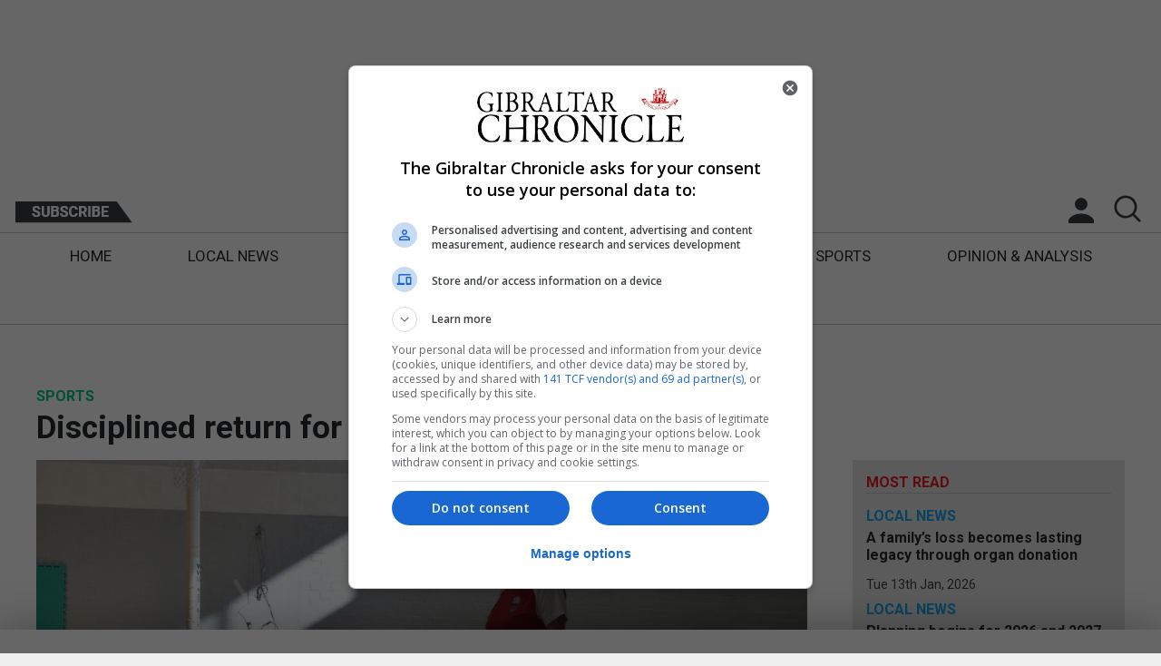

--- FILE ---
content_type: text/html; charset=UTF-8
request_url: https://www.chronicle.gi/disciplined-return-for-netball/
body_size: 10763
content:

<!DOCTYPE html>
<html lang="en">
<head>
    <meta charset="utf-8">
	<meta http-equiv="X-UA-Compatible" content="IE=edge">
    <meta name="viewport" content="width=device-width, initial-scale=1, maximum-scale=1, user-scalable=0"/>
	<title>  Disciplined return for Netball</title>
	<meta name="format-detection" content="telephone=no">
	<meta name="description" content="It was a very disciplined return for netball to the courts at Victoria Stadium as a small selection of players from the Performance Academy Squad joined coach Sarah Payas on Monday.
This was to be the first coaching session for netball players since... " />
			
		<meta property="og:description" content="It was a very disciplined return for netball to the courts at Victoria Stadium as a small selection of players from the Performance Academy Squad joined coach Sarah Payas on Monday.
This was to be the first coaching session for netball players since...">
		<meta property="og:title" content="Disciplined return for Netball">
		<meta property="og:url" content="https://www.chronicle.gi/disciplined-return-for-netball/">
	
	<meta property='og:image' content='https://www.chronicle.gi/wp-content/uploads/2020/06/Gib-netball1.jpg' /><meta name='twitter:image' content='https://www.chronicle.gi/wp-content/uploads/2020/06/Gib-netball1.jpg' />
		<meta name="twitter:card" content="summary_large_image" />
		<meta name="twitter:description" content="It was a very disciplined return for netball to the courts at Victoria Stadium as a small selection of players from the Performance Academy Squad joined coach Sarah Payas on Monday.
This was to be the first coaching session for netball players since..." />
		<meta name="twitter:title" content="Disciplined return for Netball" />
		<meta name="twitter:site" content="Gibraltar Chronicle" />
		<meta name="twitter:creator" content="@therealdanvega" />

	    
    <!-- Favicons for all devices -->
	<link rel="apple-touch-icon" sizes="180x180" href="apple-touch-icon.png">
	<link rel="icon" type="image/png" sizes="32x32" href="favicon-32x32.png">
	<link rel="icon" type="image/png" sizes="16x16" href="favicon-16x16.png">
	<link rel="manifest" href="site.webmanifest">
	<link rel="mask-icon" href="safari-pinned-tab.svg" color="#ed1c24">
	<meta name="msapplication-TileColor" content="#ffffff">
	<meta name="theme-color" content="#ffffff">
	<!-- End Of Favicons for all devices -->
	<!-- Roboto Font -->
	<link href="https://fonts.googleapis.com/css?family=Roboto:400,700" rel="stylesheet">
	<!-- My Styles -->
    <link rel="stylesheet" href="https://www.chronicle.gi/wp-content/themes/gbChron/style.css?v=1.4">
	<!-- Google Hosted JQuery -->
	<script src="https://ajax.googleapis.com/ajax/libs/jquery/3.3.1/jquery.min.js"></script>
	<!-- Used For Detecting Ad Block -->
	<script type="text/javascript" src="https://www.chronicle.gi/wp-content/themes/gbChron/scripts/ads.js"></script>
	<!-- My Scripts -->	
	<script src="https://www.chronicle.gi/wp-content/themes/gbChron/scripts/scripts.js?v=1.4" type="text/javascript"></script>
	<!-- Bootstrap JS -->
	<script src="https://www.chronicle.gi/wp-content/themes/gbChron/scripts/bootstrap-carousel.min.js?v=1.4" type="text/javascript"></script>
	<!-- Bootstrap CSS -->
	<link href="https://www.chronicle.gi/wp-content/themes/gbChron/css/bootstrap-carousel.css?v=1.4" />
    <link rel='dns-prefetch' href='//s.w.org' />
<link rel="alternate" type="application/rss+xml" title="Gibraltar Chronicle &raquo; Disciplined return for Netball Comments Feed" href="https://www.chronicle.gi/disciplined-return-for-netball/feed/" />
		<script type="text/javascript">
			window._wpemojiSettings = {"baseUrl":"https:\/\/s.w.org\/images\/core\/emoji\/12.0.0-1\/72x72\/","ext":".png","svgUrl":"https:\/\/s.w.org\/images\/core\/emoji\/12.0.0-1\/svg\/","svgExt":".svg","source":{"concatemoji":"https:\/\/www.chronicle.gi\/wp-includes\/js\/wp-emoji-release.min.js?ver=5.2.3"}};
			!function(a,b,c){function d(a,b){var c=String.fromCharCode;l.clearRect(0,0,k.width,k.height),l.fillText(c.apply(this,a),0,0);var d=k.toDataURL();l.clearRect(0,0,k.width,k.height),l.fillText(c.apply(this,b),0,0);var e=k.toDataURL();return d===e}function e(a){var b;if(!l||!l.fillText)return!1;switch(l.textBaseline="top",l.font="600 32px Arial",a){case"flag":return!(b=d([55356,56826,55356,56819],[55356,56826,8203,55356,56819]))&&(b=d([55356,57332,56128,56423,56128,56418,56128,56421,56128,56430,56128,56423,56128,56447],[55356,57332,8203,56128,56423,8203,56128,56418,8203,56128,56421,8203,56128,56430,8203,56128,56423,8203,56128,56447]),!b);case"emoji":return b=d([55357,56424,55356,57342,8205,55358,56605,8205,55357,56424,55356,57340],[55357,56424,55356,57342,8203,55358,56605,8203,55357,56424,55356,57340]),!b}return!1}function f(a){var c=b.createElement("script");c.src=a,c.defer=c.type="text/javascript",b.getElementsByTagName("head")[0].appendChild(c)}var g,h,i,j,k=b.createElement("canvas"),l=k.getContext&&k.getContext("2d");for(j=Array("flag","emoji"),c.supports={everything:!0,everythingExceptFlag:!0},i=0;i<j.length;i++)c.supports[j[i]]=e(j[i]),c.supports.everything=c.supports.everything&&c.supports[j[i]],"flag"!==j[i]&&(c.supports.everythingExceptFlag=c.supports.everythingExceptFlag&&c.supports[j[i]]);c.supports.everythingExceptFlag=c.supports.everythingExceptFlag&&!c.supports.flag,c.DOMReady=!1,c.readyCallback=function(){c.DOMReady=!0},c.supports.everything||(h=function(){c.readyCallback()},b.addEventListener?(b.addEventListener("DOMContentLoaded",h,!1),a.addEventListener("load",h,!1)):(a.attachEvent("onload",h),b.attachEvent("onreadystatechange",function(){"complete"===b.readyState&&c.readyCallback()})),g=c.source||{},g.concatemoji?f(g.concatemoji):g.wpemoji&&g.twemoji&&(f(g.twemoji),f(g.wpemoji)))}(window,document,window._wpemojiSettings);
		</script>
		<style type="text/css">
img.wp-smiley,
img.emoji {
	display: inline !important;
	border: none !important;
	box-shadow: none !important;
	height: 1em !important;
	width: 1em !important;
	margin: 0 .07em !important;
	vertical-align: -0.1em !important;
	background: none !important;
	padding: 0 !important;
}
</style>
	<link rel='stylesheet' id='wp-block-library-css'  href='https://www.chronicle.gi/wp-includes/css/dist/block-library/style.min.css?ver=5.2.3' type='text/css' media='all' />
<link rel='stylesheet' id='cookie-law-info-css'  href='https://www.chronicle.gi/wp-content/plugins/cookie-law-info/public/css/cookie-law-info-public.css?ver=1.8.1' type='text/css' media='all' />
<link rel='stylesheet' id='cookie-law-info-gdpr-css'  href='https://www.chronicle.gi/wp-content/plugins/cookie-law-info/public/css/cookie-law-info-gdpr.css?ver=1.8.1' type='text/css' media='all' />
<link rel='stylesheet' id='fvp-frontend-css'  href='https://www.chronicle.gi/wp-content/plugins/featured-video-plus/styles/frontend.css?ver=2.3.3' type='text/css' media='all' />
<link rel='stylesheet' id='wordpress-popular-posts-css-css'  href='https://www.chronicle.gi/wp-content/plugins/wordpress-popular-posts/public/css/wpp.css?ver=4.2.2' type='text/css' media='all' />
<script type='text/javascript' src='https://www.chronicle.gi/wp-includes/js/jquery/jquery.js?ver=1.12.4-wp'></script>
<script type='text/javascript' src='https://www.chronicle.gi/wp-includes/js/jquery/jquery-migrate.min.js?ver=1.4.1'></script>
<script type='text/javascript'>
/* <![CDATA[ */
var Cli_Data = {"nn_cookie_ids":[],"cookielist":[]};
var log_object = {"ajax_url":"https:\/\/www.chronicle.gi\/wp-admin\/admin-ajax.php"};
/* ]]> */
</script>
<script type='text/javascript' src='https://www.chronicle.gi/wp-content/plugins/cookie-law-info/public/js/cookie-law-info-public.js?ver=1.8.1'></script>
<script type='text/javascript' src='https://www.chronicle.gi/wp-content/plugins/featured-video-plus/js/jquery.fitvids.min.js?ver=master-2015-08'></script>
<script type='text/javascript'>
/* <![CDATA[ */
var fvpdata = {"ajaxurl":"https:\/\/www.chronicle.gi\/wp-admin\/admin-ajax.php","nonce":"94226a295c","fitvids":"1","dynamic":"","overlay":"","opacity":"0.75","color":"b","width":"640"};
/* ]]> */
</script>
<script type='text/javascript' src='https://www.chronicle.gi/wp-content/plugins/featured-video-plus/js/frontend.min.js?ver=2.3.3'></script>
<script type='text/javascript'>
/* <![CDATA[ */
var wpp_params = {"sampling_active":"1","sampling_rate":"5","ajax_url":"https:\/\/www.chronicle.gi\/wp-json\/wordpress-popular-posts\/v1\/popular-posts\/","ID":"61009","token":"15e576ab2a","debug":"1"};
/* ]]> */
</script>
<script type='text/javascript' src='https://www.chronicle.gi/wp-content/plugins/wordpress-popular-posts/public/js/wpp-4.2.0.min.js?ver=4.2.2'></script>
<link rel='https://api.w.org/' href='https://www.chronicle.gi/wp-json/' />
<link rel="EditURI" type="application/rsd+xml" title="RSD" href="https://www.chronicle.gi/xmlrpc.php?rsd" />
<link rel="wlwmanifest" type="application/wlwmanifest+xml" href="https://www.chronicle.gi/wp-includes/wlwmanifest.xml" /> 
<link rel='prev' title='GSLA implement strict measures across facilities' href='https://www.chronicle.gi/gsla-implement-strict-measures-across-facilities/' />
<link rel='next' title='Tennis gets go-ahead to play doubles' href='https://www.chronicle.gi/tennis-gets-go-ahead-to-play-doubles/' />
<meta name="generator" content="WordPress 5.2.3" />
<link rel="canonical" href="https://www.chronicle.gi/disciplined-return-for-netball/" />
<link rel='shortlink' href='https://www.chronicle.gi/?p=61009' />
<link rel="alternate" type="application/json+oembed" href="https://www.chronicle.gi/wp-json/oembed/1.0/embed?url=https%3A%2F%2Fwww.chronicle.gi%2Fdisciplined-return-for-netball%2F" />
<link rel="alternate" type="text/xml+oembed" href="https://www.chronicle.gi/wp-json/oembed/1.0/embed?url=https%3A%2F%2Fwww.chronicle.gi%2Fdisciplined-return-for-netball%2F&#038;format=xml" />
		<script type="text/javascript">
			var cli_flush_cache=2;
		</script>
			<!-- Category Colours -->
		<style type="text/css">
		.tag-ts {
			color: #ed1c24;
		}
		.twip {
			color: #0c084c;
		}
		.section-title.twip {
			border-bottom: 2px solid #0c084c;
		}
		.single-cat-blocks .opinion-author-init {
			background-color: rgba(237, 28, 36, 0.5)		}
		.op-main-article, .triple-opinion-single, .dual-block-single, .quad-opinion-single, .single-no-img-block-single {
			background-color: rgba(237, 28, 36, 0.2);
		}

		.op-tim{
			background-color: rgba(237, 28, 36, 0.2);
			border:none;
			padding:15px;
			flex-grow:1;
		}

		.section-title.category-6 { border-bottom: 2px solid #002ca0; } .category-6 { color:#002ca0; } .section-title.category-3 { border-bottom: 2px solid #1e73be; } .category-3 { color:#1e73be; } .section-title.category-20 { border-bottom: 2px solid #dd744d; } .category-20 { color:#dd744d; } .section-title.category-25 { border-bottom: 2px solid #13a6ef; } .category-25 { color:#13a6ef; } .section-title.category-120 { border-bottom: 2px solid #b2035d; } .category-120 { color:#b2035d; } .section-title.category-4 { border-bottom: 2px solid #dd3333; } .category-4 { color:#dd3333; } .section-title.category-10 { border-bottom: 2px solid #00c786; } .category-10 { color:#00c786; } .section-title.category-89 { border-bottom: 2px solid #02a895; } .category-89 { color:#02a895; } .section-title.category-1 { border-bottom: 2px solid #eeee22; } .category-1 { color:#eeee22; } 	</style>
<!-- Start Of DFP -->
<script async='async' src='https://www.googletagservices.com/tag/js/gpt.js'></script>
<script>
	var googletag = googletag || {};
	googletag.cmd = googletag.cmd || [];

	//TOP BANNER
	googletag.cmd.push(function() {	
		var topMapping = googletag.sizeMapping()
		.addSize([900, 0], [728, 90])
		.addSize([0, 0], [320, 50])
		.build();

		var bottomMapping = googletag.sizeMapping()
		.addSize([728, 0], [728, 90])
		.addSize([0, 0], [300, 250])
		.build();

		//Top Banner
		googletag.defineSlot('/21695354078/PageSuitetest', [728, 90], 'top-banner')
			.defineSizeMapping(topMapping)
			.addService(googletag.pubads())
			.setTargeting("section", "top-banner");
		
		//Only define these article slots when not on the homepage
		if (window.location.pathname !== "/") {
			//Single Side
			googletag.defineSlot('/21695354078/sidebar', [300, 250], 'single-side').addService(googletag.pubads());

			//Ad loop
			for (let i = 1; i < 4; i++) {
				googletag.cmd.push(function() {
					googletag.defineSlot('/21695354078/in-content', [300, 250], 'mobile-in-article-' + i).addService(googletag.pubads());
				});
			}
		}

		//Local News
		googletag.defineSlot('/21695354078/section_banner', [728, 90], 'local-news')
			.defineSizeMapping(topMapping)
			.addService(googletag.pubads())
			.setTargeting("section", "local-news");

		//UK Spain
		googletag.defineSlot('/21695354078/section_banner', [728, 90], 'uk-spain')
			.defineSizeMapping(bottomMapping)
			.addService(googletag.pubads())
			.setTargeting("section", "uk-spain");

		//Features
		googletag.defineSlot('/21695354078/section_banner', [728, 90], 'features')
			.defineSizeMapping(bottomMapping)
			.addService(googletag.pubads())
			.setTargeting("section", "features");

		//Opinion
		googletag.defineSlot('/21695354078/section_banner', [728, 90], 'opinion')
			.defineSizeMapping(bottomMapping)
			.addService(googletag.pubads())
			.setTargeting("section", "opinion");

		//BOTTOM BANNER
		googletag.defineSlot('/21695354078/bottom_banner', [728, 90], 'bottom-banner')
			.defineSizeMapping(bottomMapping)
			.addService(googletag.pubads())
			.setTargeting("section", "bottom-banner");

		//SKYSCRAPERS
		googletag.defineSlot('/21695354078/Skyscrapers', [120, 600], 'skyscraper-right')
			.addService(googletag.pubads())
			.setTargeting("section", "skyscraper-right");

		googletag.defineSlot('/21695354078/Skyscrapers', [120, 600], 'skyscraper-left')
			.addService(googletag.pubads())
			.setTargeting("section", "skyscraper-left");

		googletag.pubads().enableSingleRequest();
		googletag.pubads().collapseEmptyDivs(true, true);
		googletag.enableServices();
	});

</script>
<!-- End Of DFP -->
	
	<!-- Global site tag (gtag.js) - Google Analytics -->
	<script async src="https://www.googletagmanager.com/gtag/js?id=UA-9785864-15"></script>
	<script>
		window.dataLayer = window.dataLayer || []; 
		function gtag(){dataLayer.push(arguments);}
		gtag('js', new Date());

		gtag('config', 'UA-9785864-15'); // Gib
	</script>
	<!-- End of Google Analytics -->	
	<!------ Taboola Code ------------>
	<script type="text/javascript">window._taboola = window._taboola || [];_taboola.push({article:'auto'});!function (e, f, u, i) {if (!document.getElementById(i)){e.async = 1;e.src = u;e.id = i;f.parentNode.insertBefore(e, f);}}(document.createElement('script'),document.getElementsByTagName('script')[0],'//cdn.taboola.com/libtrc/gibraltarchronicle/loader.js','tb_loader_script');if(window.performance && typeof window.performance.mark == 'function'){window.performance.mark('tbl_ic');}</script>
</head>
<body>
	
			<div class="ps_skyscraper">
				<div class="ps_skyscraper-left-fixed">
					</div>
				<div id='skyscraper-left' class="ps-ad">					
					<script>
						if(window.innerWidth >= 1350) {
							googletag.cmd.push(function() { 
								googletag.display('skyscraper-left'); 
							});
						}								
					</script>
				</div>
			</div>
	
		
	</div>
	<!-- Open Full Site Container, Closed In Footer -->
	<div class="full-site-container">
		<!-- Open Full Inner Container, Closed In Footer -->
		<div class="content-inner-container">
			<div class="pre-header-container">
				<div class="ad-block">
					<div class="banner-google-728">
						<div class="container">
							<!-- /21695354078/PageSuitetest -->
							<div id='top-banner' class="ps-ad">
								<script>googletag.cmd.push(function() { googletag.display('top-banner'); });</script>
							</div>
						</div>
					</div>
				</div>
			</div>
			<div class="full-header-container">
			<div class="main-header-block">
				<div class="logo-block">
					<a href="https://www.chronicle.gi"><img src="https://d3jf5lxzu67ibn.cloudfront.net/assets/gibraltar-chronicle-logo.png" srcset="https://d3jf5lxzu67ibn.cloudfront.net/assets/gibraltar-chronicle-logo.png 1x, https://d3jf5lxzu67ibn.cloudfront.net/assets/gibraltar-chronicle-logo-2x.png 2x" alt="Gibraltar Chronicle Logo" class="img-responsive"></a>
				</div>
				<div class="menu-block-extras">
					<div class="centered-menu-box">
						<div class="date-block">
							<p>Sat 17th Jan, 2026</p>
						</div>
						<div class="subscribe-block">
							<a href="https://www.chronicle.gi/subscribe/"><img src="https://d3jf5lxzu67ibn.cloudfront.net/assets/subscribe-btn.png" srcset="https://d3jf5lxzu67ibn.cloudfront.net/assets/subscribe-btn.png 1x, https://d3jf5lxzu67ibn.cloudfront.net/assets/subscribe-btn-2x.png 2x" alt="Subscribe To The Gibraltar Chronicle" class="img-responsive" /></a>
						</div>
						<button class="hamburger hamburger--collapse" type="button">
							<span class="hamburger-box">
								<span class="hamburger-inner"></span>
							</span>
						</button>
						<div class="secondary-logo-block">
							<a href="https://www.chronicle.gi"><img src="https://d3jf5lxzu67ibn.cloudfront.net/assets/gibraltar-chronicle-logo.png" srcset="https://d3jf5lxzu67ibn.cloudfront.net/assets/gibraltar-chronicle-logo.png 1x, https://d3jf5lxzu67ibn.cloudfront.net/assets/gibraltar-chronicle-logo-2x.png 2x" alt="Gibraltar Chronicle Logo" class="img-responsive" /></a>
						</div>
						<div class="account-block">
															<div style="position:relative;">
									<a class="notLoggedAccount" href="javascript:void(0);"><img src="https://d3jf5lxzu67ibn.cloudfront.net/assets/account-ic.png" srcset="https://d3jf5lxzu67ibn.cloudfront.net/assets/account-ic.png 1x, https://d3jf5lxzu67ibn.cloudfront.net/assets/account-ic-2x.png 2x" alt="Login To Your Account" class="img-responsive" /></a>
									<!--Start Login-->
					<div class="login-overlay-container">
						<div class="login-box visible">
							<div id="login-container">
								<div class="login-info">
									<a class="close-login" href="javascript:void(0);"><img src="https://d3jf5lxzu67ibn.cloudfront.net/assets/login-close.png" srcset="https://d3jf5lxzu67ibn.cloudfront.net/assets/login-close.png 1x, https://d3jf5lxzu67ibn.cloudfront.net/assets/login-close-2x.png 2x" alt="Close Login" /></a>
									<p>Login to your account</p>
								</div>
								<div class="login-form">
									<form class="login-details">
										<input class="login-field" placeholder="Email Address*" type="text" name="email">
										<input class="password-field" placeholder="Password*" type="password" name="password">
										<p class="login-error-msg"></p>
										<label class="checkbox-container">Remember Me
											<input type="checkbox">
											<span class="checkmark"></span>
										</label>
										<input class="gib-btn-login" id="login-btn" type="submit" value="Sign In">
									</form>
									<a class="forgot-pw loginFlip" href="javascript:void(0);">Forgotten Password?</a><br/><br/>
									<a class="forgot-pw" href="mailto:support@pagesuite.com?subject=Gibraltar Website help">Click here for help</a><br/><br/>
								</div>
								<div class="login-extras">
									<p>Not a member yet?</p>
									<p class="secondary-login-info">You can register a <a href="https://www.chronicle.gi/register/">free account</a> and get 10 FREE premium articles a month.</p>
								</div>
							</div>
						</div>
						<div class="forgot-box">
							<div class="login-info">
								<a class="close-login" href="javascript:void(0);"><img src="https://d3jf5lxzu67ibn.cloudfront.net/assets/login-close.png" srcset="https://d3jf5lxzu67ibn.cloudfront.net/assets/login-close.png 1x, https://d3jf5lxzu67ibn.cloudfront.net/assets/login-close-2x.png 2x" alt="Close Login" /></a>
								<p>Forgotten Password?</p>
								<span>Reset your password</span>
							</div>
							<div class="login-form">
								<p>To reset your password, please enter your email address in the box below and we will send you an email with a few steps to reset your password and get you back onto your account.</p>
								<form class="forgot-form">
									<input class="login-field" id="forgot-box-email" placeholder="Email Address*" type="text" name="email">
									<p class="forgot-error-msg"></p>
									<input class="gib-btn-login" id="forgot-btn" type="submit" value="Submit">
								</form>
							</div>
							<div class="login-extras">
								<a class="forgot-pw loginFlip" href="javascript:void(0);">Back To Login</a>
							</div>
						</div>
						<div class="login-overlay"></div>
					</div><!--END-->
								</div>
													</div>
						<div class="search-block">
							<a href="javascript:void(0);"></a>
						</div>
					</div>
					
					<div class="header-search-form">
						<form method="get" name="search-form" action="https://www.chronicle.gi">
  <input class="search-field" name="s" id="search" placeholder="search" type="text">
  <input class="search-submit" type="submit" value="">
</form>					</div>
					<div class="search-error">
					</div>
				</div>
				<div class="primary-menu-container">
					<div class="primary-menu">
						<div class="menu-primary-navigation-container"><ul id="menu-primary-navigation" class="menu"><li id="menu-item-38177" class="menu-item menu-item-type-custom menu-item-object-custom menu-item-38177"><a href="/">Home</a></li>
<li id="menu-item-38178" class="menu-item menu-item-type-taxonomy menu-item-object-category menu-item-38178"><a href="https://www.chronicle.gi/category/local-news/">Local News</a></li>
<li id="menu-item-38181" class="menu-item menu-item-type-taxonomy menu-item-object-category menu-item-38181"><a href="https://www.chronicle.gi/category/brexit/">Brexit</a></li>
<li id="menu-item-38179" class="menu-item menu-item-type-taxonomy menu-item-object-category menu-item-38179"><a href="https://www.chronicle.gi/category/uk-spain-news/">UK/Spain News</a></li>
<li id="menu-item-38180" class="menu-item menu-item-type-taxonomy menu-item-object-category menu-item-38180"><a href="https://www.chronicle.gi/category/features/">Features</a></li>
<li id="menu-item-38182" class="menu-item menu-item-type-taxonomy menu-item-object-category current-post-ancestor current-menu-parent current-post-parent menu-item-38182"><a href="https://www.chronicle.gi/category/sports/">Sports</a></li>
<li id="menu-item-38183" class="menu-item menu-item-type-taxonomy menu-item-object-category menu-item-38183"><a href="https://www.chronicle.gi/category/opinion-analysis/">Opinion &#038; Analysis</a></li>
<li id="menu-item-38197" class="mobile-subscribe menu-item menu-item-type-post_type menu-item-object-page menu-item-38197"><a href="https://www.chronicle.gi/subscribe/">Subscribe</a></li>
<li id="menu-item-39280" class="menu-item menu-item-type-custom menu-item-object-custom menu-item-39280"><a target="_blank" rel="noopener noreferrer" href="https://edition.chronicle.gi/launch.aspx?pbid=ac2ccbc6-cdb0-4853-8aa5-90095d815346">E-Edition</a></li>
</ul></div>					</div>
				</div>
				<div class="pre-header-container">
				<div class="ad-block">
					<div class="banner-google-728">
						<div class="container">
							<!-- /21695354078/PageSuitetest -->
							<div id='top-banner' class="ps-ad">
								<script>googletag.cmd.push(function() { googletag.display('top-banner'); });</script>
							</div>
						</div>
					</div>
				</div>
			</div>
			</div>
			</div> 


<div class="single-post-container section-block">

	<div class="article-title-box">
		<div class="title-box">
								<span class="category-tag category-10">Sports</span>
							<h1 class="is-premium">Disciplined return for Netball</h1>
		</div>
	</div>
	
	
	<div class="article-main">
		<div class="article-img-container">

		<div class="ratio-16-9-img-box" style="background-image:url('https://d3jf5lxzu67ibn.cloudfront.net/2020/06/Gib-netball1.jpg?d=1200x600');"></div>
		
		</div>
		<div class="text-box">
			<div class="article-author-share">
				<span class="author-name"><a href="/editors/#stephenignacio">By Stephen Ignacio</a></span>
				<span class="social-buttons">Share <a href="https://www.facebook.com/sharer/sharer.php?u=https://www.chronicle.gi/disciplined-return-for-netball/&t=Disciplined%20return%20for%20Netball" onclick="javascript:window.open(this.href, '', 'menubar=no,toolbar=no,resizable=yes,scrollbars=yes,height=300,width=600');return false;"
   target="_blank" title="Share on Facebook">
	<img src="https://d3jf5lxzu67ibn.cloudfront.net/assets/article-facebook.png" srcset="https://d3jf5lxzu67ibn.cloudfront.net/assets/article-facebook.png 1x, https://d3jf5lxzu67ibn.cloudfront.net/assets/article-facebook-2x.png 2x" alt="Share this article on Facebook" /></a> <a href="https://twitter.com/share?url=https://www.chronicle.gi/disciplined-return-for-netball/&text=Disciplined%20return%20for%20Netball"
   onclick="javascript:window.open(this.href, '', 'menubar=no,toolbar=no,resizable=yes,scrollbars=yes,height=300,width=600');return false;"
   target="_blank" title="Share on Twitter"><img src="https://d3jf5lxzu67ibn.cloudfront.net/assets/article-twitter.png" srcset="https://d3jf5lxzu67ibn.cloudfront.net/assets/article-twitter.png 1x, https://d3jf5lxzu67ibn.cloudfront.net/assets/article-twitter-2x.png 2x" alt="Share this article on Twitter" /></a></span>
			</div>
			<span class="single-article-date">3rd June 2020</span>
			
							<span class="article-content"><p>It was a very disciplined return for netball to the courts at Victoria Stadium as a small selection of players from the Performance Academy Squad joined coach Sarah Payas on Monday. This was to be the first coaching session for netball players since March when all sports facilities across Gibraltar were closed for use well...</p>
</span>
				<div class="continue-reading-block">
					<h4>Continue Reading</h4>
					<div class="continue-reading-content">
						<p>Register free to get 10 premium articles/month.</p>
						<a class="big-btn" href="/register/">Register Now</a>
					</div>
					<div class="continue-reading-content">
						<p>Subscribe to get unlimited access</p>
						<a class="big-btn" href="/subscribe/">Subscribe Now</a>
					</div>
					<p>Already a subscriber? <a class="login-popup" href="javascript:void(0);">Login here</a></p>
				</div>
						<div class="bottom-ad-block taboola_bottom">
				<div id="taboola-below-article-thumbnails"></div>
				<script type="text/javascript">
				window._taboola = window._taboola || [];
				_taboola.push({
				mode: 'alternating-thumbnails-a',
				container: 'taboola-below-article-thumbnails',
				placement: 'Below Article Thumbnails',
				target_type: 'mix'
				});
				</script>
			</div>
		</div>
	

	
		<div class="bottom-ad-block">
	<div class="banner-google-728">
		<div class="container">
			<!-- /21695354078/PageSuitetestBottom -->
			<div id='article-banner' class="ps_leaderboard ps-ad">
			<!-- <script>googletag.cmd.push(function() { googletag.display('article-banner'); });</script> -->
	</div>
		</div>
	</div>
</div>
	</div>
	<div class="single-sidebar">
		<div class="article-side">
			<h4 class="mr-box-title">Most Read</h4>
			
<!-- WordPress Popular Posts v4.2.2 -->
<div class="single-ec-article-block">
					<div class="single-ec-text-box title-box"><span class='category-tag category-25'>Local News</span><h4 class="line-clamp-4">
							<a href="https://www.chronicle.gi/a-familys-loss-becomes-lasting-legacy-through-organ-donation/">
								A family’s loss becomes lasting legacy through organ donation
							</a>
						</h4>
						<p class="article-date">
							Tue 13th Jan, 2026
						</p>
					</div>
				</div><div class="single-ec-article-block">
					<div class="single-ec-text-box title-box"><span class='category-tag category-25'>Local News</span><h4 class="line-clamp-4">
							<a href="https://www.chronicle.gi/planning-begins-for-2026-and-2027-solar-eclipses-over-gibraltar/">
								Planning begins for 2026 and 2027 solar eclipses over Gibraltar
							</a>
						</h4>
						<p class="article-date">
							Fri 16th Jan, 2026
						</p>
					</div>
				</div><div class="single-ec-article-block">
					<div class="single-ec-text-box title-box"><span class='category-tag category-25'>Local News</span><h4 class="line-clamp-4">
							<a href="https://www.chronicle.gi/govt-invites-proposals-to-revamp-port-cruise-facilities/">
								Govt invites proposals to revamp port cruise facilities
							</a>
						</h4>
						<p class="article-date">
							Fri 16th Jan, 2026
						</p>
					</div>
				</div><div class="single-ec-article-block">
					<div class="single-ec-text-box title-box"><span class='category-tag category-25'>Local News</span><h4 class="line-clamp-4">
							<a href="https://www.chronicle.gi/govt-invites-proposals-to-redevelop-ahq-building-and-rosia-bay/">
								Govt invites proposals to redevelop AHQ Building and Rosia Bay
							</a>
						</h4>
						<p class="article-date">
							Wed 14th Jan, 2026
						</p>
					</div>
				</div><div class="single-ec-article-block">
					<div class="single-ec-text-box title-box"><span class='category-tag category-25'>Local News</span><h4 class="line-clamp-4">
							<a href="https://www.chronicle.gi/public-invited-to-comment-on-westview-park-reclamation-plan/">
								Public invited to comment on Westview Park reclamation plan
							</a>
						</h4>
						<p class="article-date">
							Fri 9th Jan, 2026
						</p>
					</div>
				</div>					</div>

	<div class="ad-block-side">
			<!-- /21695354078/PageSuiteTestSide -->
			<div id='single-side' class="ps-ad">
				<script>googletag.cmd.push(function() { googletag.display('single-side'); });</script>
			</div>
		</div>
	

		<a href="https://edition.chronicle.gi/launch.aspx?pbid=ac2ccbc6-cdb0-4853-8aa5-90095d815346" target="_blank">
		<div class="app-download-article-side">
			<div class="app-download-img-box">
				<img class="img-responsive" src="https://www.chronicle.gi/wp-content/themes/gbChronassets/app-download.png" srcset="https://d3jf5lxzu67ibn.cloudfront.net/assets/app-download.png 1x, https://d3jf5lxzu67ibn.cloudfront.net/assets/app-download-2x.png 2x" alt="Download The App On The iOS Store" />
			</div>
			
			<div class="app-download-content-box">
				<span class="e-edition-title">E-Edition</span>
				<h3>Today's Paper</h3>
				<p class="e-edition-date">3rd June 2020</p>
				<p>Read our latest newspaper by downloading our app from the link below.</p>
				<div class="app-store-download">
					<a href="https://itunes.apple.com/gb/app/gibraltar-chronicle-newspaper/id620916620?mt=8" target="_blank"><img src="https://www.chronicle.gi/wp-content/themes/gbChronassets/itunes-app-store-logo.png" srcset="https://d3jf5lxzu67ibn.cloudfront.net/assets/itunes-app-store-logo.png 1x, https://d3jf5lxzu67ibn.cloudfront.net/assets/itunes-app-store-logo-2x.png 2x" alt="Download The App On The iOS Store" /></a>
				</div>
			</div>
			
		</div>
		</a> 
		<div class="ad-block-side  taboola">
			<div id="taboola-right-rail-thumbnails"></div>
			<script type="text/javascript">
			window._taboola = window._taboola || [];
			_taboola.push({
			mode: 'thumbnails-a-rr',
			container: 'taboola-right-rail-thumbnails',
			placement: 'Right Rail Thumbnails',
			target_type: 'mix'
			});
			</script>
		</div>
	</div>
</div>


<!--Related articles-->
<div class="editors-choice-block">
	<h3>Related Articles</h3>
	<div class="ec-article-container">
							
				<div class="ec-article-block"><a href="https://www.chronicle.gi/st-joseph-have-a-chance-to-step-even-closer-to-grabbing-the-title/">
					<div class="ec-article-img-box">
															
										<div class="ratio-1-1-img-box" style="background-image:url('https://d3jf5lxzu67ibn.cloudfront.net/2025/07/IMG_2699.jpeg?d=600x450');"></div>
											</div>
					<div class="ec-text-box">
						<span class="category-tag category-10">Sports</span><span class=""></span>						<h5 class="line-clamp-4">St Joseph have a chance to step even closer to grabbing the title</h5>
						<p class="ec-article-date">16th January 2026</p>
					</div>
				</a></div>
			
					
				<div class="ec-article-block"><a href="https://www.chronicle.gi/lightning-strikes-stay-firmly-at-the-top-of-the-gibraltar-ten-pin-bowling-league/">
					<div class="ec-article-img-box">
															
										<div class="ratio-1-1-img-box" style="background-image:url('https://d3jf5lxzu67ibn.cloudfront.net/2026/01/tenpin.png?d=600x450');"></div>
											</div>
					<div class="ec-text-box">
						<span class="category-tag category-10">Sports</span><span class=""></span>						<h5 class="line-clamp-4">Lightning Strikes stay firmly at the top of the Gibraltar Ten-pin bowling league</h5>
						<p class="ec-article-date">16th January 2026</p>
					</div>
				</a></div>
			
					
				<div class="ec-article-block"><a href="https://www.chronicle.gi/mons-calpe-just-fingertips-from-the-womens-title/">
					<div class="ec-article-img-box">
															
										<div class="ratio-1-1-img-box" style="background-image:url('https://d3jf5lxzu67ibn.cloudfront.net/2026/01/615842473_1483124873817014_3750347121560096118_n.jpg?d=600x450');"></div>
											</div>
					<div class="ec-text-box">
						<span class="category-tag category-10">Sports</span><span class=""></span>						<h5 class="line-clamp-4">Mons Calpe just fingertips from the women's title</h5>
						<p class="ec-article-date">16th January 2026</p>
					</div>
				</a></div>
			
					
				<div class="ec-article-block"><a href="https://www.chronicle.gi/attard-wins-heaviest-fish-award-in-final-2025-angling-competition/">
					<div class="ec-article-img-box">
															
										<div class="ratio-1-1-img-box" style="background-image:url('https://d3jf5lxzu67ibn.cloudfront.net/2026/01/Charlie-Carreras.jpg?d=600x450');"></div>
											</div>
					<div class="ec-text-box">
						<span class="category-tag category-10">Sports</span><span class=""></span>						<h5 class="line-clamp-4">Attard wins heaviest fish award in final 2025 angling competition</h5>
						<p class="ec-article-date">16th January 2026</p>
					</div>
				</a></div>
			
				</div>
</div>


	</div>
	<!-- Open Full Inner Container, Closed In Footer -->
	<div class="footer-container">
		<div class="footer-container-item">
			<div class="footer-fixed-size-container">
				<h4>Contact Us</h4>
				<div class="footer-btns">
					<a href="https://twitter.com/GibChronicle" target="_blank"><img src="https://d3jf5lxzu67ibn.cloudfront.net/assets/t-ic.png" srcset="https://d3jf5lxzu67ibn.cloudfront.net/assets/t-ic.png 1x, https://d3jf5lxzu67ibn.cloudfront.net/assets/t-ic-2x.png 2x" alt="Find Us On Twitter" /></a>
					<a href="mailto:news@chronicle.gi"><img src="https://d3jf5lxzu67ibn.cloudfront.net/assets/email-ic.png" srcset="https://d3jf5lxzu67ibn.cloudfront.net/assets/email-ic.png 1x, https://d3jf5lxzu67ibn.cloudfront.net/assets/email-ic-2x.png 2x" alt="" /></a>
				</div>
				<p>
					Gibraltar Chronicle (Newspaper) Ltd,<br />Watergate House,<br />Line Wall Road,<br />Gibraltar<br />GX11 1AA.<br />Tel: +350 200 47063
				</p>
			</div>
		</div>
		<div class="footer-container-item">
			<div class="footer-fixed-size-container">
				<h4>About Us</h4>
				<p>The Gibraltar Chronicle is a daily newspaper published in Gibraltar since 1801. It is one of the world's oldest English language newspapers to have been in print continuously. Our print edition and e-paper is published daily except Sundays.</p>
				<br>
				<p>The Gibraltar Chronicle (Newspaper) Ltd is licensed by the Gibraltar Government's Office of Fair Trading, licence number BL 152009.</p>
			</div>
		</div>
		<div class="footer-container-item">
			<div class="footer-fixed-size-container">
				<h4>Subscriptions</h4>
				<ul>
					<li><a href="/register/">Register</a></li>
										<li><a href="/privacy-policy/">Privacy Policy</a></li>
				</ul>
			</div>
		</div>
		<div class="footer-container-item">
			<div class="footer-copyright">
				<span>&copy; Copyright Gibraltar Chronicle 2026</span>
			</div>
		</div>
	</div> 
</div>
	
	<div class="ps_skyscraper">
			<div class="ps_skyscraper-right-fixed">
					</div>
			<div id='skyscraper-right' class="ps-ad">
				<script>
					if(window.innerWidth >= 1350) {
						googletag.cmd.push(function() { 
							googletag.display('skyscraper-right'); 
						});
					}		
			</script>
			</div>
	</div>
	<!-- Closed Full Site Container, Opened In Header -->
<div id="cookie-law-info-bar"><span></span></div><div id="cookie-law-info-again" style="display:none;"><span id="cookie_hdr_showagain">Privacy & Cookies Policy</span></div><div class="cli-modal" id="cliSettingsPopup" tabindex="-1" role="dialog" aria-labelledby="cliSettingsPopup" aria-hidden="true">
  <div class="cli-modal-dialog" role="document">
    <div class="cli-modal-content cli-bar-popup">
      <button type="button" class="cli-modal-close" id="cliModalClose">
        <svg class="" viewBox="0 0 24 24"><path d="M19 6.41l-1.41-1.41-5.59 5.59-5.59-5.59-1.41 1.41 5.59 5.59-5.59 5.59 1.41 1.41 5.59-5.59 5.59 5.59 1.41-1.41-5.59-5.59z"></path><path d="M0 0h24v24h-24z" fill="none"></path></svg>
      </button>
      <div class="cli-modal-body">
        <div class="cli-container-fluid cli-tab-container">
    <div class="cli-row">
        <div class="cli-col-12 cli-align-items-stretch cli-px-0">
            <div class="cli-privacy-overview">
                <h4>Privacy Overview</h4>                                   
                <div class="cli-privacy-content">
                    <div class="cli-privacy-content-text">This website uses cookies to improve your experience while you navigate through the website. Out of these cookies, the cookies that are categorized as necessary are stored on your browser as they are essential for the working of basic functionalities of the website. We also use third-party cookies that help us analyze and understand how you use this website. These cookies will be stored in your browser only with your consent. You also have the option to opt-out of these cookies. But opting out of some of these cookies may have an effect on your browsing experience.</div>
                </div>
                <a class="cli-privacy-readmore" data-readmore-text="Show more" data-readless-text="Show less"></a>            </div>
        </div>  
        <div class="cli-col-12 cli-align-items-stretch cli-px-0 cli-tab-section-container">
            <div class="cli-tab-section cli-privacy-tab">
                <div class="cli-tab-header">
                    <a class="cli-nav-link cli-settings-mobile" >
                        Privacy Overview                    </a>
                </div>
                <div class="cli-tab-content">
                    <div class="cli-tab-pane cli-fade">
                        <p>This website uses cookies to improve your experience while you navigate through the website. Out of these cookies, the cookies that are categorized as necessary are stored on your browser as they are essential for the working of basic functionalities of the website. We also use third-party cookies that help us analyze and understand how you use this website. These cookies will be stored in your browser only with your consent. You also have the option to opt-out of these cookies. But opting out of some of these cookies may have an effect on your browsing experience.</p>
                    </div>
                </div>

            </div>
              
                            <div class="cli-tab-section">
                    <div class="cli-tab-header">
                        <a class="cli-nav-link cli-settings-mobile" data-target="necessary" data-toggle="cli-toggle-tab" >
                            Necessary 
                        </a>
                    
                    <span class="cli-necessary-caption">Always Enabled</span>                     </div>
                    <div class="cli-tab-content">
                        <div class="cli-tab-pane cli-fade" data-id="necessary">
                            <p>Necessary cookies are absolutely essential for the website to function properly. This category only includes cookies that ensures basic functionalities and security features of the website. These cookies do not store any personal information.</p>
                        </div>
                    </div>
                </div>
              
                            <div class="cli-tab-section">
                    <div class="cli-tab-header">
                        <a class="cli-nav-link cli-settings-mobile" data-target="non-necessary" data-toggle="cli-toggle-tab" >
                            Non-necessary 
                        </a>
                    <div class="cli-switch">
                        <input type="checkbox" id="checkbox-non-necessary" class="cli-user-preference-checkbox" data-id="checkbox-non-necessary" checked />
                        <label for="checkbox-non-necessary" class="cli-slider" data-cli-enable="Enabled" data-cli-disable="Disabled">Non-necessary</label>
                    </div>                    </div>
                    <div class="cli-tab-content">
                        <div class="cli-tab-pane cli-fade" data-id="non-necessary">
                            <p>Any cookies that may not be particularly necessary for the website to function and is used specifically to collect user personal data via analytics, ads, other embedded contents are termed as non-necessary cookies. It is mandatory to procure user consent prior to running these cookies on your website.</p>
                        </div>
                    </div>
                </div>
                       
        </div>
    </div> 
</div> 
      </div>
    </div>
  </div>
</div>
<div class="cli-modal-backdrop cli-fade cli-settings-overlay"></div>
<div class="cli-modal-backdrop cli-fade cli-popupbar-overlay"></div>
<script type="text/javascript">
  /* <![CDATA[ */
  cli_cookiebar_settings='{"animate_speed_hide":"500","animate_speed_show":"500","background":"#FFF","border":"#b1a6a6c2","border_on":false,"button_1_button_colour":"#000","button_1_button_hover":"#000000","button_1_link_colour":"#fff","button_1_as_button":true,"button_1_new_win":false,"button_2_button_colour":"#333","button_2_button_hover":"#292929","button_2_link_colour":"#444","button_2_as_button":false,"button_2_hidebar":false,"button_3_button_colour":"#000","button_3_button_hover":"#000000","button_3_link_colour":"#fff","button_3_as_button":true,"button_3_new_win":false,"button_4_button_colour":"#000","button_4_button_hover":"#000000","button_4_link_colour":"#62a329","button_4_as_button":false,"font_family":"inherit","header_fix":false,"notify_animate_hide":true,"notify_animate_show":false,"notify_div_id":"#cookie-law-info-bar","notify_position_horizontal":"right","notify_position_vertical":"bottom","scroll_close":false,"scroll_close_reload":false,"accept_close_reload":false,"reject_close_reload":false,"showagain_tab":false,"showagain_background":"#fff","showagain_border":"#000","showagain_div_id":"#cookie-law-info-again","showagain_x_position":"100px","text":"#000","show_once_yn":false,"show_once":"10000","logging_on":false,"as_popup":false,"popup_overlay":true,"bar_heading_text":"","cookie_bar_as":"banner","popup_showagain_position":"bottom-right","widget_position":"left"}';
  /* ]]> */
</script><script type='text/javascript' src='https://www.chronicle.gi/wp-includes/js/wp-embed.min.js?ver=5.2.3'></script>
<script type="text/javascript">
window._taboola = window._taboola || [];
_taboola.push({flush: true});
</script>
</body>
</html>